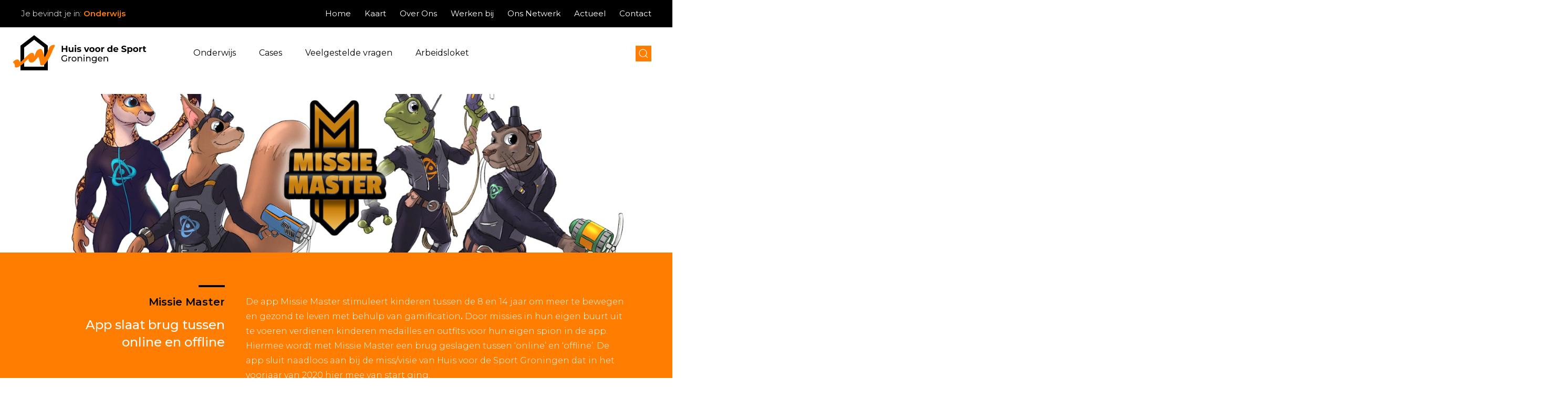

--- FILE ---
content_type: text/html; charset=UTF-8
request_url: https://huisvoordesportgroningen.nl/onderwijs/blog/missie-master
body_size: 5166
content:
<!DOCTYPE html>
<html xmlns="http://www.w3.org/1999/xhtml" lang="nl">
<head>
	<meta charset="utf-8" />
	<meta name="viewport" content="width=device-width, user-scalable=no, initial-scale=1.0, minimum-scale=1.0, maximum-scale=1.0">
	<link rel="shortcut icon" type="image/x-icon" href="/assets/images/favicon.png?id=9bc7b31add99aa874617">

	<link rel="stylesheet" href="/assets/stylesheets/app.css?id=b3d0a9bd24503c895090">
		<link href="https://fonts.googleapis.com/css?family=Montserrat:300,400,500,600,700&display=swap" rel="stylesheet"> 

		<title>Huis voor de Sport Groningen | Missie Master</title>
<script>dataLayer = [];
(function(w,d,s,l,i){w[l]=w[l]||[];w[l].push({'gtm.start':
new Date().getTime(),event:'gtm.js'});var f=d.getElementsByTagName(s)[0],
j=d.createElement(s),dl=l!='dataLayer'?'&l='+l:'';j.async=true;j.src=
'https://www.googletagmanager.com/gtm.js?id='+i+dl;f.parentNode.insertBefore(j,f);
})(window,document,'script','dataLayer','GTM-NJ9Z7S9');
</script><meta name="generator" content="SEOmatic">
<meta name="keywords" content="contact">
<meta name="description" content="Tijden veranderen, zo ook websites. We waren er ook aan toe! Lees meer over onze nieuwe uitstraling!">
<meta name="referrer" content="no-referrer-when-downgrade">
<meta name="robots" content="all">
<meta content="396695213725318" property="fb:profile_id">
<meta content="nl" property="og:locale">
<meta content="Huis voor de Sport Groningen" property="og:site_name">
<meta content="website" property="og:type">
<meta content="https://huisvoordesportgroningen.nl/onderwijs/blog/missie-master" property="og:url">
<meta content="Missie Master" property="og:title">
<meta content="Tijden veranderen, zo ook websites. We waren er ook aan toe! Lees meer over onze nieuwe uitstraling!" property="og:description">
<meta content="https://huis-voor-de-sport-groningen-2019.imgix.net/media/MissieMaster-Meta.jpg?auto=format&amp;crop=focalpoint&amp;domain=huis-voor-de-sport-groningen-2019.imgix.net&amp;fit=crop&amp;fp-x=0.5&amp;fp-y=0.5&amp;h=630&amp;ixlib=php-3.3.1&amp;q=82&amp;w=1200" property="og:image">
<meta content="1200" property="og:image:width">
<meta content="630" property="og:image:height">
<meta content="Missie Master" property="og:image:alt">
<meta content="https://www.linkedin.com/company/huis-voor-de-sport-groningen/about/" property="og:see_also">
<meta content="https://www.facebook.com/Huis-voor-de-Sport-Groningen-396695213725318/" property="og:see_also">
<meta content="https://twitter.com/HuisvoordeSport" property="og:see_also">
<meta name="twitter:card" content="summary_large_image">
<meta name="twitter:site" content="@HuisvoordeSport">
<meta name="twitter:creator" content="@HuisvoordeSport">
<meta name="twitter:title" content="Missie Master">
<meta name="twitter:description" content="Tijden veranderen, zo ook websites. We waren er ook aan toe! Lees meer over onze nieuwe uitstraling!">
<meta name="twitter:image" content="https://huis-voor-de-sport-groningen-2019.imgix.net/media/MissieMaster-Meta.jpg?auto=format&amp;crop=focalpoint&amp;domain=huis-voor-de-sport-groningen-2019.imgix.net&amp;fit=crop&amp;fp-x=0.5&amp;fp-y=0.5&amp;h=418&amp;ixlib=php-3.3.1&amp;q=82&amp;w=800">
<meta name="twitter:image:width" content="800">
<meta name="twitter:image:height" content="418">
<meta name="twitter:image:alt" content="Missie Master">
<link href="https://huisvoordesportgroningen.nl/onderwijs/blog/missie-master" rel="canonical">
<link href="https://huisvoordesportgroningen.nl/onderwijs" rel="home">
<link href="https://huisvoordesportgroningen.nl/bedrijven/blog/missie-master" rel="alternate" hreflang="nl">
<link href="https://huisvoordesportgroningen.nl/onderwijs/blog/missie-master" rel="alternate" hreflang="nl">
<link href="https://huisvoordesportgroningen.nl/gemeenten/blog/missie-master" rel="alternate" hreflang="nl">
<link href="https://huisvoordesportgroningen.nl/verenigingen/blog/missie-master" rel="alternate" hreflang="nl">
<link href="https://huisvoordesportgroningen.nl/blog/missie-master" rel="alternate" hreflang="x-default">
<link href="https://huisvoordesportgroningen.nl/blog/missie-master" rel="alternate" hreflang="nl"></head>

    	

<body class="section-blog"><noscript><iframe src="https://www.googletagmanager.com/ns.html?id=GTM-NJ9Z7S9"
height="0" width="0" style="display:none;visibility:hidden"></iframe></noscript>

		
	<div id="page-wrapper">
		<div class="blocker">
			<div class="block_holder">
				<h2>Wist u dat uw browser verouderd is?</h2>
				<p>Om de best mogelijke gebruikerservaring van onze website te krijgen raden wij u aan om uw browser te upgraden naar een nieuwere versie of een andere browser. Klik op de upgrade button om naar de download pagina te gaan.</p>
				<a href="https://browsehappy.com/" target="_blank">Upgrade hier uw browser</a><br>
				<a class="own_risc" href="#">Ga verder op eigen risico</a>
			</div>
		</div>

		<div class="fixed_holder" uk-sticky="top: 100; animation: uk-animation-slide-top; bottom: #sticky-on-scroll-up">
        
            <div class="top_menu_holder" uk-sticky="show-on-up: true;">
            <div class="top_menu">
                <span class="site_location">Je bevindt je in: <span class="orange">Onderwijs</span></span>
                <ul>
                                            <li class="">
                            <a  href="https://huisvoordesportgroningen.nl/">Home</a>
                        </li>
                                            <li class="">
                            <a  href="https://huisvoordesportgroningen.nl/onderwijs/kaart">Kaart</a>
                        </li>
                                            <li class="">
                            <a  href="https://huisvoordesportgroningen.nl/onderwijs/over-ons">Over Ons</a>
                        </li>
                                            <li class="">
                            <a  href="https://huisvoordesportgroningen.nl/onderwijs/werken-bij">Werken bij</a>
                        </li>
                                            <li class="">
                            <a  href="https://huisvoordesportgroningen.nl/ons-netwerk">Ons Netwerk</a>
                        </li>
                                            <li class="">
                            <a  href="https://huisvoordesportgroningen.nl/onderwijs/blog-overzicht">Actueel</a>
                        </li>
                                            <li class="">
                            <a  href="https://huisvoordesportgroningen.nl/onderwijs/contact">Contact</a>
                        </li>
                                    </ul>
                
                
            </div>
        </div>
        
    
    <div class="menu_holder">
        <div class="menu">
            <a href="/" class="logo"><img src="/assets/images/logo.svg?id=0faee1d42be039b4551f"></a>

                    
            <ul>
                                    <li class="">
                        <a  href="https://huisvoordesportgroningen.nl/onderwijs/">Onderwijs</a>
                    </li>
                                    <li class="">
                        <a  href="https://huisvoordesportgroningen.nl/onderwijs/cases">Cases</a>
                    </li>
                                    <li class="">
                        <a  href="https://huisvoordesportgroningen.nl/onderwijs/veelgestelde-vragen">Veelgestelde vragen</a>
                    </li>
                                    <li class="">
                        <a  href="https://huisvoordesportgroningen.nl/gemeenten/arbeidsloket">Arbeidsloket</a>
                    </li>
                                            </ul>

            <div class="zoeken">
                <a href="https://huisvoordesportgroningen.nl/onderwijs/zoeken" uk-icon="icon: search"></a>
            </div>

            
            <div class="hamburger_holder">
                <div class="hamburger">
                    <div class="line line_top"></div>
                    <div class="line line_middle"></div>
                    <div class="line line_bottom"></div>
                </div>
            </div>
        </div>
    </div>
</div>		
	  	<div class="content">
			

<div class="vervolg_header with_image">
            <img src="https://huis-voor-de-sport-groningen-2019.imgix.net/media/Characters_backgroundposed_002-uai-2064x985.png?crop=focalpoint&amp;domain=huis-voor-de-sport-groningen-2019.imgix.net&amp;fit=crop&amp;fm=jpg&amp;fp-x=0.5&amp;fp-y=0.5&amp;h=359&amp;ixlib=php-3.3.1&amp;q=82&amp;w=1520">
        
    <div class="intro">
        <div uk-grid>
            <div class="uk-width-1-3@l uk-width-1-3@m uk-width-1-1@s left_column">
                <h1>Missie Master</h1>
                <h3>App slaat brug tussen online en offline</h3>
            </div>
            <div class="uk-width-2-3@l uk-width-2-3@m uk-width-1-1@s">
                <p>De app Missie Master stimuleert kinderen tussen de 8 en 14 jaar om meer te bewegen en gezond te leven met behulp van gamification<strong>. </strong>Door missies in hun eigen buurt uit te voeren verdienen kinderen medailles en outfits voor hun eigen spion in de app. Hiermee wordt met Missie Master een brug geslagen tussen ‘online’ en ‘offline’. De app sluit naadloos aan bij de miss/visie van Huis voor de Sport Groningen dat in het voorjaar van 2020 hier mee van start ging.<br /><br /></p>
            </div>
        </div>
    </div>
</div>

<div class="componenten">
    
            
        
            
        
                            
                
                
        
            <div class="component tekst">
        
    

    <div class="component_grid ">
        <div uk-grid>

                    <div class="uk-width-1-1@l uk-width-1-1@m uk-width-1-1@s">
                <div class="text_one_column">
                    <p>De missies kunnen allerlei vormen aannemen: bijvoorbeeld door deel te nemen aan een activiteit op een lokale sportvereniging, een opdracht uit te voeren in de speeltuin in de buurt of het antwoord te vinden op een kennisvraag.<br /><strong><br />Pilot</strong><br />Maar wat zijn nu de resultaten en conclusies van de pilot? Projectleider Bianca Bus en Albert-Jan Kuipers, buurtsportcoach in Groningen, waren er nauw bij betrokken en vertellen over hun ervaringen met de app. Ze zijn beide overtuigd van de noodzaak van het digitaliseren van beweegaanbod, zeker voor de jeugd.<br />Lees <a href="https://missiemaster.nl/groningen/" target="_blank" rel="noreferrer noopener">hier</a> het volledige artikel.</p>
                </div>
            </div>  
                            
        </div>
    </div>
        
            </div>
    </div>

	  	</div>

	  	<div class="footer_holder">
    <div class="footer">
        <div uk-grid class="uk-grid-small">
            <div class="uk-width-1-6@l uk-width-1-3@m uk-width-1-1@s">
                <h3>Contact</h3>
                <p>
                    <strong>Postadres</strong><br>
                    Postbus 8012<br />
9702 KA Groningen
                </p>
                
                <p>
                    <img class="img_phone" src="/assets/images/phone.svg?id=b7ce05cd8c3b5dfdb5b9"> <a href="tel:050 87 001 00">050 87 001 00</a><br>
                    <img class="img_mail" src="/assets/images/mail.svg?id=2b6495d1e9ddb05c39e8"> <a href="mailto:info@hvdsg.nl" target="_blank">info@hvdsg.nl</a>
                </p>
            </div>
            <div class="uk-width-1-3@l uk-width-1-3@m uk-width-1-1@s extra_marge">
                <p>
                    <strong>Bezoekadres</strong><br>
                    Laan Corpus den Hoorn 100<br>
                    9728 JR Groningen
                </p>
            </div>
            <div class="uk-width-1-6@l uk-width-1-3@m uk-width-1-1@s extra_marge">
                    
                                    <div class="footer_menu">
                        <ul>
                                                            <li class="">
                                    <a  href="/verenigingen">Verenigingen</a>
                                </li>
                                                            <li class="">
                                    <a  href="/gemeenten">Gemeenten</a>
                                </li>
                                                            <li class="">
                                    <a  href="/onderwijs">Onderwijs</a>
                                </li>
                                                            <li class="">
                                    <a  href="/bedrijven">Bedrijven</a>
                                </li>
                                                            <li class="">
                                    <a  href="https://huisvoordesportgroningen.nl/onderwijs/contact">Contact</a>
                                </li>
                                                    </ul>
                    </div>
                   
            </div>
            <div class="uk-width-1-3@l uk-width-1-2@m uk-width-1-1@s">
                <form method="post" action="">
                    <input type="hidden" name="CRAFT_CSRF_TOKEN" value="gEpoa6bardQEp2imrMMVaHBs7mA4RWiFHSk6Q_gcIbSsR4SWQgWCBbEVAR6VrZmONvgpwM77WClAXKA1bCk35HpHXXSRUFv71ADNowN180c=">
                    <input type="hidden" name="action" value="activecampaign/contacts">
                    <input type="hidden" name="listid" value="1">
                    <input type="hidden" name="redirect" value="4f2238ecb196faef7efdd9abc3b706ce3bee762e438d4d76b8fb01e1429f2e4d/nieuwsbrief-bedankt">
                    
                    <h3>Wij houden je graag op de hoogte van al het nieuws</h3>
                    <input type="text" name="name" placeholder="Naam">
                    <input type="email" name="email" placeholder="E-mailadres">
                    <button class="button" id="Nieuwsbrief_Inschrijving" type="submit">Inschrijven</button>
                </form>
            </div>
        </div>
        <div uk-grid>
            <div class="uk-width-1-2@l uk-width-1-2@m uk-width-1-1@s">
                <div class="social">
                    <span class="label">Volg ons</span>
                                            <a href="https://www.facebook.com/HuisvoordeSportGroningenNL/" target="_blank"><span uk-icon="icon: facebook; ratio: 1.3"></span></a>
                                                                <a href="https://twitter.com/huisvoordesport" target="_blank" class="social-icon x"><span></span></a>
                                                                <a href="https://www.linkedin.com/company/huis-voor-de-sport-groningen/about/" target="_blank"><span uk-icon="icon: linkedin; ratio: 1.3"></span></a>
                                                                <a href="https://www.instagram.com/huisvoordesportgroningen/" target="_blank"><span uk-icon="icon: instagram; ratio: 1.3"></span></a>
                                                        </div>
            </div>
            <div class="uk-width-1-2@l uk-width-1-2@m uk-width-1-1@s">
                    
                                    <ul class="disclaimer_menu">
                                                    <li class="">
                                <a  href="https://huisvoordesportgroningen.nl/onderwijs/privacy-policy">Privacy policy</a>
                            </li>
                                                    <li class="">
                                <a  href="https://huisvoordesportgroningen.nl/onderwijs/disclaimer">Disclaimer</a>
                            </li>
                                            </ul>
                 
            </div>
        </div>
    </div>
</div>
<div class="footer_bar_holder">
    <div class="footer_bar">
        <img src="/assets/images/logo.svg?id=0faee1d42be039b4551f">
        <span>Blijf bewegen!</span>
    </div>
</div>

<div class="line_grid_holder">
    <div class="line_grid">
        <div uk-grid class="uk-grid-collapse">
            <div class="uk-width-1-4@l uk-width-1-4@m uk-width-1-4@s line_column"></div>
            <div class="uk-width-1-4@l uk-width-1-4@m uk-width-1-4@s line_column"></div>
            <div class="uk-width-1-4@l uk-width-1-4@m uk-width-1-4@s line_column"></div>
            <div class="uk-width-1-4@l uk-width-1-4@m uk-width-1-4@s line_column"></div>
        </div>
    </div>
</div>  	</div>
  	
    <script type="text/javascript" src="/assets/javascripts/app.js?id=5816904a409aa16d091c"></script>
<script type="application/ld+json">{"@context":"https://schema.org","@graph":[{"@type":"WebPage","author":{"@id":"https://huisvoordesportgroningen.nl#identity"},"copyrightHolder":{"@id":"https://huisvoordesportgroningen.nl#identity"},"copyrightYear":"2021","creator":{"@id":"https://limesquare.nl#creator"},"dateCreated":"2021-06-01T11:46:15+02:00","dateModified":"2021-06-01T11:46:15+02:00","datePublished":"2021-06-01T11:20:00+02:00","description":"Tijden veranderen, zo ook websites. We waren er ook aan toe! Lees meer over onze nieuwe uitstraling!","headline":"Missie Master","image":{"@type":"ImageObject","url":"https://huis-voor-de-sport-groningen-2019.imgix.net/media/MissieMaster-Meta.jpg?auto=format&domain=huis-voor-de-sport-groningen-2019.imgix.net&fit=clip&h=630&ixlib=php-3.3.1&q=82&w=1200"},"inLanguage":"nl","mainEntityOfPage":"https://huisvoordesportgroningen.nl/onderwijs/blog/missie-master","name":"Missie Master","publisher":{"@id":"https://limesquare.nl#creator"},"url":"https://huisvoordesportgroningen.nl/onderwijs/blog/missie-master"},{"@id":"https://huisvoordesportgroningen.nl#identity","@type":"SportsOrganization","address":{"@type":"PostalAddress","addressCountry":"The Netherlands","addressLocality":"Groningen","addressRegion":"Groningen","postalCode":"9728JR","streetAddress":"Laan Corpus den Hoorn 100"},"description":"Huis voor de Sport Groningen maakt zich sterk voor een actieve en gezonde leefstijl in de provincie Groningen. Dat doen we samen. We zijn een maatschappelijke organisatie en bieden mogelijkheden voor verenigingen, onderwijs, gemeenten en bedrijven.","email":"info@hvdsg.nl","foundingDate":"2001-01-01","image":{"@type":"ImageObject","height":"473","url":"https://s3.eu-central-1.amazonaws.com/huis-voor-de-sport-groningen-2019/media/HvdS_Logo-basis_rgb.jpg?mtime=20191202102454","width":"2000"},"logo":{"@type":"ImageObject","height":"60","url":"https://huis-voor-de-sport-groningen-2019.imgix.net/media/HvdS_Logo-basis_rgb.jpg?domain=huis-voor-de-sport-groningen-2019.imgix.net&fit=clip&fm=png&h=60&ixlib=php-3.3.1&q=82&w=600","width":"254"},"name":"Huis voor de Sport Groningen","sameAs":["https://twitter.com/HuisvoordeSport","https://www.facebook.com/Huis-voor-de-Sport-Groningen-396695213725318/","https://www.linkedin.com/company/huis-voor-de-sport-groningen/about/"],"telephone":"050 87 001 00","url":"https://huisvoordesportgroningen.nl"},{"@id":"https://limesquare.nl#creator","@type":"LocalBusiness","address":{"@type":"PostalAddress","addressCountry":"Nederland","addressLocality":"Hengelo","addressRegion":"Overijssel","postalCode":"7556 BE","streetAddress":"Expolaan 50"},"alternateName":"Limesquare","description":"Creativiteit met een doel. Succes ontstaat wanneer je zakelijk en strategisch inzicht combineert met creativiteit, moderne marketingtechnieken en de inzet van leuke en getalenteerde mensen.","email":"info@limesquare.nl","founder":"6.767150","geo":{"@type":"GeoCoordinates","latitude":"52.285270"},"image":{"@type":"ImageObject","height":"3141","url":"https://huis-voor-de-sport-groningen-2019.imgix.net/media/Homepage/Logobeeldmerk-zwart_RGB.png?auto=format%2Ccompress&domain=huis-voor-de-sport-groningen-2019.imgix.net&ixlib=php-3.3.0","width":"2328"},"logo":{"@type":"ImageObject","height":"60","url":"https://huis-voor-de-sport-groningen-2019.imgix.net/media/Homepage/Logobeeldmerk-zwart_RGB.png?domain=huis-voor-de-sport-groningen-2019.imgix.net&fit=clip&fm=png&h=60&ixlib=php-3.3.1&q=82&w=600","width":"44"},"name":"Limesquare","priceRange":"$","telephone":"0747920034","url":"https://limesquare.nl"},{"@type":"BreadcrumbList","description":"Breadcrumbs list","itemListElement":[{"@type":"ListItem","item":"https://huisvoordesportgroningen.nl/onderwijs","name":"Onderwijs","position":1},{"@type":"ListItem","item":"https://huisvoordesportgroningen.nl/onderwijs/blog/missie-master","name":"Missie Master","position":2}],"name":"Breadcrumbs"}]}</script></body>
</html>



--- FILE ---
content_type: image/svg+xml
request_url: https://huisvoordesportgroningen.nl/assets/images/button_arrow.svg
body_size: 456
content:
<?xml version="1.0" encoding="UTF-8"?>
<svg width="19px" height="17px" viewBox="0 0 19 17" version="1.1" xmlns="http://www.w3.org/2000/svg" xmlns:xlink="http://www.w3.org/1999/xlink">
    <!-- Generator: Sketch 57.1 (83088) - https://sketch.com -->
    <title>button_arrow</title>
    <desc>Created with Sketch.</desc>
    <defs>
        <polygon id="path-1" points="0 7.37104 17.4146143 7.37104 17.4146143 9.37104 0 9.37104"></polygon>
    </defs>
    <g id="Ontwerp" stroke="none" stroke-width="1" fill="none" fill-rule="evenodd">
        <g id="Kennisbank-detail" transform="translate(-733.000000, -1555.000000)">
            <g id="button_arrow" transform="translate(733.000000, 1555.000000)">
                <g id="Group-3" transform="translate(0.000000, 6.742240)">
                    <g id="Stroke-1-Clipped"></g>
                </g>
                <polyline id="Stroke-4" stroke="#FFFFFF" stroke-width="2.36924991" points="10.1718643 15.88284 17.4155786 8.37084 10.1718643 0.85884"></polyline>
                <mask id="mask-2" fill="white">
                    <use xlink:href="#path-1"></use>
                </mask>
                <use id="path-1" fill="#FFFFFF" xlink:href="#path-1"></use>
            </g>
        </g>
    </g>
</svg>

--- FILE ---
content_type: image/svg+xml
request_url: https://huisvoordesportgroningen.nl/assets/images/logo.svg?id=0faee1d42be039b4551f
body_size: 10978
content:
<?xml version="1.0" encoding="UTF-8"?>
<svg width="254px" height="67px" viewBox="0 0 254 67" version="1.1" xmlns="http://www.w3.org/2000/svg" xmlns:xlink="http://www.w3.org/1999/xlink">
    <!-- Generator: Sketch 57.1 (83088) - https://sketch.com -->
    <title>Group 2</title>
    <desc>Created with Sketch.</desc>
    <defs>
        <polygon id="path-1" points="0 0.306271429 79.7395294 0.306271429 79.7395294 43.8131139 0 43.8131139"></polygon>
    </defs>
    <g id="Ontwerp-v2-Copy" stroke="none" stroke-width="1" fill="none" fill-rule="evenodd">
        <g id="homepage-gemeenten" transform="translate(-61.000000, -329.000000)">
            <g id="Group-2" transform="translate(61.000000, 329.000000)">
                <path d="M103.16637,20.25316 L103.16637,32 L100.447816,32 L100.447816,27.1837956 L95.111394,27.1837956 L95.111394,32 L92.3928396,32 L92.3928396,20.25316 L95.111394,20.25316 L95.111394,24.8847712 L100.447816,24.8847712 L100.447816,20.25316 L103.16637,20.25316 Z M114.862866,22.9717144 L114.862866,32 L112.379249,32 L112.379249,30.9260032 C112.032436,31.3175665 111.618503,31.6168282 111.13744,31.8237974 C110.656377,32.0307666 110.136165,32.1342496 109.576788,32.1342496 C108.390911,32.1342496 107.451173,31.7930353 106.757547,31.1105964 C106.06392,30.4281575 105.717112,29.4157019 105.717112,28.0731992 L105.717112,22.9717144 L108.33498,22.9717144 L108.33498,27.6872316 C108.33498,29.1416095 108.94469,29.8687876 110.16413,29.8687876 C110.790632,29.8687876 111.294063,29.6646184 111.674438,29.2562738 C112.054814,28.8479292 112.244999,28.2410152 112.244999,27.4355136 L112.244999,22.9717144 L114.862866,22.9717144 Z M117.29614,22.9717144 L119.914008,22.9717144 L119.914008,32 L117.29614,32 L117.29614,22.9717144 Z M118.605074,21.7131244 C118.124011,21.7131244 117.732453,21.5732825 117.43039,21.2935944 C117.128327,21.0139063 116.977298,20.6670983 116.977298,20.25316 C116.977298,19.8392217 117.128327,19.4924137 117.43039,19.2127256 C117.732453,18.9330375 118.124011,18.7931956 118.605074,18.7931956 C119.086137,18.7931956 119.477695,18.9274439 119.779758,19.1959444 C120.081821,19.4644449 120.23285,19.8000656 120.23285,20.2028164 C120.23285,20.6391298 120.081821,20.999922 119.779758,21.2852038 C119.477695,21.5704856 119.086137,21.7131244 118.605074,21.7131244 Z M125.384679,32.1342496 C124.635115,32.1342496 123.902343,32.0419539 123.186342,31.8573598 C122.47034,31.6727657 121.899785,31.4406281 121.474659,31.16094 L122.347282,29.2814456 C122.750032,29.5387586 123.236682,29.7485215 123.807246,29.9107406 C124.37781,30.0729597 124.937177,30.154068 125.485366,30.154068 C126.592931,30.154068 127.146705,29.8799778 127.146705,29.3317892 C127.146705,29.0744762 126.995676,28.8898848 126.693612,28.7780096 C126.391549,28.6661344 125.927274,28.5710419 125.300773,28.4927292 C124.562396,28.380854 123.952685,28.2521994 123.471622,28.1067616 C122.990559,27.9613238 122.57383,27.7040146 122.221423,27.3348264 C121.869016,26.9656382 121.692815,26.4398325 121.692815,25.7573936 C121.692815,25.1868299 121.857828,24.6806021 122.18786,24.238695 C122.517892,23.7967879 122.998948,23.4527767 123.631043,23.2066512 C124.263138,22.9605257 125.009894,22.8374648 125.871334,22.8374648 C126.509022,22.8374648 127.143905,22.9073858 127.776,23.0472298 C128.408095,23.1870738 128.931104,23.3800557 129.345042,23.6261812 L128.47242,25.4888944 C127.678105,25.0413935 126.811085,24.8176464 125.871334,24.8176464 C125.311957,24.8176464 124.892432,24.8959579 124.612744,25.0525832 C124.333056,25.2092085 124.193214,25.4105809 124.193214,25.6567064 C124.193214,25.9363945 124.344243,26.1321732 124.646306,26.2440484 C124.948369,26.3559236 125.429425,26.4622035 126.089489,26.5628912 C126.827866,26.6859539 127.431983,26.8174054 127.901859,26.9572494 C128.371735,27.0970934 128.780073,27.3516058 129.126886,27.720794 C129.4737,28.0899822 129.647104,28.6046006 129.647104,29.2646644 C129.647104,29.8240405 129.479293,30.3218778 129.143668,30.7581912 C128.808042,31.1945046 128.318595,31.5329221 127.675313,31.7734538 C127.03203,32.0139855 126.268493,32.1342496 125.384679,32.1342496 Z M144.968339,22.9717144 L141.159007,32 L138.457234,32 L134.664682,22.9717144 L137.366456,22.9717144 L139.866854,29.1136336 L142.451159,22.9717144 L144.968339,22.9717144 Z M150.086605,32.1342496 C149.135666,32.1342496 148.28263,31.9356741 147.527472,31.538517 C146.772314,31.1413599 146.182181,30.5903827 145.757056,29.8855688 C145.33193,29.1807549 145.11937,28.380859 145.11937,27.4858572 C145.11937,26.5908554 145.33193,25.7909595 145.757056,25.0861456 C146.182181,24.3813317 146.772314,23.8303545 147.527472,23.4331974 C148.28263,23.0360403 149.135666,22.8374648 150.086605,22.8374648 C151.037545,22.8374648 151.887784,23.0360403 152.637348,23.4331974 C153.386912,23.8303545 153.974248,24.3813317 154.399374,25.0861456 C154.824499,25.7909595 155.037059,26.5908554 155.037059,27.4858572 C155.037059,28.380859 154.824499,29.1807549 154.399374,29.8855688 C153.974248,30.5903827 153.386912,31.1413599 152.637348,31.538517 C151.887784,31.9356741 151.037545,32.1342496 150.086605,32.1342496 Z M150.086605,29.986256 C150.757857,29.986256 151.308834,29.7597121 151.739553,29.3066174 C152.170273,28.8535227 152.38563,28.2466087 152.38563,27.4858572 C152.38563,26.7251057 152.170273,26.1181917 151.739553,25.665097 C151.308834,25.2120023 150.757857,24.9854584 150.086605,24.9854584 C149.415354,24.9854584 148.86158,25.2120023 148.425266,25.665097 C147.988953,26.1181917 147.7708,26.7251057 147.7708,27.4858572 C147.7708,28.2466087 147.988953,28.8535227 148.425266,29.3066174 C148.86158,29.7597121 149.415354,29.986256 150.086605,29.986256 Z M161.078291,32.1342496 C160.127352,32.1342496 159.274316,31.9356741 158.519158,31.538517 C157.764,31.1413599 157.173867,30.5903827 156.748742,29.8855688 C156.323616,29.1807549 156.111056,28.380859 156.111056,27.4858572 C156.111056,26.5908554 156.323616,25.7909595 156.748742,25.0861456 C157.173867,24.3813317 157.764,23.8303545 158.519158,23.4331974 C159.274316,23.0360403 160.127352,22.8374648 161.078291,22.8374648 C162.029231,22.8374648 162.87947,23.0360403 163.629034,23.4331974 C164.378598,23.8303545 164.965934,24.3813317 165.39106,25.0861456 C165.816185,25.7909595 166.028745,26.5908554 166.028745,27.4858572 C166.028745,28.380859 165.816185,29.1807549 165.39106,29.8855688 C164.965934,30.5903827 164.378598,31.1413599 163.629034,31.538517 C162.87947,31.9356741 162.029231,32.1342496 161.078291,32.1342496 Z M161.078291,29.986256 C161.749543,29.986256 162.30052,29.7597121 162.731239,29.3066174 C163.161959,28.8535227 163.377316,28.2466087 163.377316,27.4858572 C163.377316,26.7251057 163.161959,26.1181917 162.731239,25.665097 C162.30052,25.2120023 161.749543,24.9854584 161.078291,24.9854584 C160.40704,24.9854584 159.853266,25.2120023 159.416952,25.665097 C158.980639,26.1181917 158.762486,26.7251057 158.762486,27.4858572 C158.762486,28.2466087 158.980639,28.8535227 159.416952,29.3066174 C159.853266,29.7597121 160.40704,29.986256 161.078291,29.986256 Z M170.274389,24.1631796 C170.587639,23.7268662 171.009962,23.3968393 171.541369,23.1730888 C172.072777,22.9493383 172.685284,22.8374648 173.378911,22.8374648 L173.378911,25.2539576 C173.088035,25.2315826 172.892257,25.2203952 172.791569,25.2203952 C172.042005,25.2203952 171.454669,25.4301581 171.029543,25.8496902 C170.604417,26.2692223 170.391857,26.898511 170.391857,27.7375752 L170.391857,32 L167.77399,32 L167.77399,22.9717144 L170.274389,22.9717144 L170.274389,24.1631796 Z M188.951864,19.5483496 L188.951864,32 L186.451466,32 L186.451466,30.9595656 C185.802589,31.7426922 184.862851,32.1342496 183.632224,32.1342496 C182.781972,32.1342496 182.012842,31.9440646 181.324809,31.5636888 C180.636776,31.183313 180.096986,30.6407263 179.705423,29.9359124 C179.31386,29.2310985 179.118081,28.4144216 179.118081,27.4858572 C179.118081,26.5572928 179.31386,25.7406159 179.705423,25.035802 C180.096986,24.3309881 180.636776,23.7884014 181.324809,23.4080256 C182.012842,23.0276498 182.781972,22.8374648 183.632224,22.8374648 C184.784539,22.8374648 185.685121,23.2010538 186.333997,23.9282428 L186.333997,19.5483496 L188.951864,19.5483496 Z M184.085316,29.986256 C184.74538,29.986256 185.293561,29.7597121 185.729874,29.3066174 C186.166187,28.8535227 186.384341,28.2466087 186.384341,27.4858572 C186.384341,26.7251057 186.166187,26.1181917 185.729874,25.665097 C185.293561,25.2120023 184.74538,24.9854584 184.085316,24.9854584 C183.414065,24.9854584 182.860291,25.2120023 182.423978,25.665097 C181.987664,26.1181917 181.769511,26.7251057 181.769511,27.4858572 C181.769511,28.2466087 181.987664,28.8535227 182.423978,29.3066174 C182.860291,29.7597121 183.414065,29.986256 184.085316,29.986256 Z M200.21205,27.5194196 C200.21205,27.5529822 200.195269,27.7879166 200.161706,28.22423 L193.331758,28.22423 C193.45482,28.7836061 193.745692,29.2255066 194.20438,29.5499448 C194.663068,29.874383 195.233624,30.0365996 195.916062,30.0365996 C196.385938,30.0365996 196.802667,29.9666786 197.166262,29.8268346 C197.529856,29.6869906 197.868274,29.4660403 198.181524,29.1639772 L199.574364,30.6742852 C198.724112,31.6475997 197.482316,32.1342496 195.848938,32.1342496 C194.830873,32.1342496 193.930291,31.9356741 193.147164,31.538517 C192.364038,31.1413599 191.759921,30.5903827 191.334795,29.8855688 C190.909669,29.1807549 190.697109,28.380859 190.697109,27.4858572 C190.697109,26.6020429 190.906872,25.8049439 191.326404,25.0945362 C191.745936,24.3841285 192.322085,23.8303545 193.054868,23.4331974 C193.787651,23.0360403 194.607124,22.8374648 195.513314,22.8374648 C196.397128,22.8374648 197.197024,23.0276498 197.913025,23.4080256 C198.629027,23.7884014 199.191191,24.3337849 199.599536,25.0441926 C200.00788,25.7546003 200.21205,26.5796677 200.21205,27.5194196 Z M195.530095,24.8176464 C194.937156,24.8176464 194.439319,24.9854567 194.036568,25.3210824 C193.633817,25.6567081 193.387695,26.1153896 193.298195,26.6971408 L197.745213,26.6971408 C197.655713,26.1265771 197.409591,25.6706924 197.00684,25.329473 C196.60409,24.9882536 196.111846,24.8176464 195.530095,24.8176464 Z M210.750643,32.2013744 C209.822079,32.2013744 208.924294,32.0755167 208.057261,31.8237974 C207.190228,31.5720781 206.493815,31.244848 205.968001,30.8420972 L206.890967,28.7947908 C207.394406,29.163979 207.992929,29.4604439 208.686556,29.6841944 C209.380182,29.9079449 210.073798,30.0198184 210.767424,30.0198184 C211.539363,30.0198184 212.109919,29.905148 212.479107,29.6758038 C212.848295,29.4464596 213.032886,29.1416042 213.032886,28.7612284 C213.032886,28.4815403 212.92381,28.2494027 212.705653,28.0648086 C212.487496,27.8802145 212.207812,27.731982 211.866593,27.6201068 C211.525374,27.5082316 211.063895,27.3851707 210.482144,27.2509204 C209.587142,27.0383575 208.85437,26.8257977 208.283807,26.6132348 C207.713243,26.4006719 207.223796,26.0594575 206.815452,25.5895816 C206.407107,25.1197057 206.202938,24.4932138 206.202938,23.7100872 C206.202938,23.0276483 206.387529,22.409547 206.756718,21.8557646 C207.125906,21.3019822 207.682477,20.8628786 208.426447,20.5384404 C209.170417,20.2140022 210.07939,20.0517856 211.153392,20.0517856 C211.902956,20.0517856 212.635728,20.1412844 213.351729,20.3202848 C214.067731,20.4992852 214.694223,20.7565943 215.231224,21.09222 L214.392164,23.1563076 C213.306974,22.5409939 212.2218,22.2333416 211.136611,22.2333416 C210.375859,22.2333416 209.813695,22.3564025 209.4501,22.602528 C209.086506,22.8486535 208.904711,23.1730868 208.904711,23.5758376 C208.904711,23.9785884 209.114474,24.2778502 209.534006,24.4736318 C209.953538,24.6694134 210.594014,24.8623953 211.455454,25.0525832 C212.350455,25.2651461 213.083227,25.4777059 213.653791,25.6902688 C214.224354,25.9028317 214.713801,26.2384524 215.122146,26.6971408 C215.53049,27.1558292 215.73466,27.7767274 215.73466,28.559854 C215.73466,29.2311054 215.547271,29.843613 215.172489,30.3973954 C214.797707,30.9511778 214.235543,31.3902814 213.485979,31.7147196 C212.736415,32.0391578 211.824645,32.2013744 210.750643,32.2013744 Z M222.749201,22.8374648 C223.588265,22.8374648 224.351802,23.0304467 225.039835,23.4164162 C225.727868,23.8023857 226.267658,24.3449724 226.659221,25.0441926 C227.050784,25.7434128 227.246563,26.5572928 227.246563,27.4858572 C227.246563,28.4144216 227.050784,29.2283016 226.659221,29.9275218 C226.267658,30.626742 225.727868,31.1693287 225.039835,31.5552982 C224.351802,31.9412677 223.588265,32.1342496 222.749201,32.1342496 C221.596886,32.1342496 220.690711,31.7706606 220.030647,31.0434716 L220.030647,35.2555528 L217.41278,35.2555528 L217.41278,22.9717144 L219.913178,22.9717144 L219.913178,24.0121488 C220.562055,23.2290222 221.507386,22.8374648 222.749201,22.8374648 Z M222.296109,29.986256 C222.96736,29.986256 223.518337,29.7597121 223.949057,29.3066174 C224.379777,28.8535227 224.595133,28.2466087 224.595133,27.4858572 C224.595133,26.7251057 224.379777,26.1181917 223.949057,25.665097 C223.518337,25.2120023 222.96736,24.9854584 222.296109,24.9854584 C221.624857,24.9854584 221.07388,25.2120023 220.643161,25.665097 C220.212441,26.1181917 219.997084,26.7251057 219.997084,27.4858572 C219.997084,28.2466087 220.212441,28.8535227 220.643161,29.3066174 C221.07388,29.7597121 221.624857,29.986256 222.296109,29.986256 Z M233.287795,32.1342496 C232.336855,32.1342496 231.48382,31.9356741 230.728662,31.538517 C229.973504,31.1413599 229.383371,30.5903827 228.958245,29.8855688 C228.533119,29.1807549 228.32056,28.380859 228.32056,27.4858572 C228.32056,26.5908554 228.533119,25.7909595 228.958245,25.0861456 C229.383371,24.3813317 229.973504,23.8303545 230.728662,23.4331974 C231.48382,23.0360403 232.336855,22.8374648 233.287795,22.8374648 C234.238734,22.8374648 235.088973,23.0360403 235.838537,23.4331974 C236.588101,23.8303545 237.175437,24.3813317 237.600563,25.0861456 C238.025689,25.7909595 238.238249,26.5908554 238.238249,27.4858572 C238.238249,28.380859 238.025689,29.1807549 237.600563,29.8855688 C237.175437,30.5903827 236.588101,31.1413599 235.838537,31.538517 C235.088973,31.9356741 234.238734,32.1342496 233.287795,32.1342496 Z M233.287795,29.986256 C233.959046,29.986256 234.510023,29.7597121 234.940743,29.3066174 C235.371463,28.8535227 235.586819,28.2466087 235.586819,27.4858572 C235.586819,26.7251057 235.371463,26.1181917 234.940743,25.665097 C234.510023,25.2120023 233.959046,24.9854584 233.287795,24.9854584 C232.616543,24.9854584 232.062769,25.2120023 231.626456,25.665097 C231.190143,26.1181917 230.971989,26.7251057 230.971989,27.4858572 C230.971989,28.2466087 231.190143,28.8535227 231.626456,29.3066174 C232.062769,29.7597121 232.616543,29.986256 233.287795,29.986256 Z M242.483892,24.1631796 C242.797143,23.7268662 243.219466,23.3968393 243.750873,23.1730888 C244.28228,22.9493383 244.894788,22.8374648 245.588414,22.8374648 L245.588414,25.2539576 C245.297539,25.2315826 245.10176,25.2203952 245.001072,25.2203952 C244.251508,25.2203952 243.664172,25.4301581 243.239046,25.8496902 C242.813921,26.2692223 242.601361,26.898511 242.601361,27.7375752 L242.601361,32 L239.983494,32 L239.983494,22.9717144 L242.483892,22.9717144 L242.483892,24.1631796 Z M253.290985,31.5636888 C253.033672,31.7538767 252.717629,31.8965155 252.342847,31.9916094 C251.968065,32.0867033 251.573711,32.1342496 251.159773,32.1342496 C250.085771,32.1342496 249.25511,31.8601594 248.667765,31.3119708 C248.08042,30.7637822 247.786752,29.9582926 247.786752,28.895478 L247.786752,25.1868328 L246.393912,25.1868328 L246.393912,23.1730888 L247.786752,23.1730888 L247.786752,20.9747516 L250.404619,20.9747516 L250.404619,23.1730888 L252.6533,23.1730888 L252.6533,25.1868328 L250.404619,25.1868328 L250.404619,28.8619156 C250.404619,29.2422914 250.502508,29.5359594 250.69829,29.7429286 C250.894071,29.9498978 251.170958,30.0533808 251.528959,30.0533808 C251.942898,30.0533808 252.295299,29.9415073 252.586175,29.7177568 L253.290985,31.5636888 Z" id="HuisvoordeSport" fill="#000000" fill-rule="nonzero"></path>
                <path d="M100.900908,44.0594552 L102.511903,44.0594552 L102.511903,48.6407228 C101.930152,49.1217863 101.253317,49.490969 100.481378,49.748282 C99.7094389,50.005595 98.9039494,50.1342496 98.0648852,50.1342496 C96.8790078,50.1342496 95.8106154,49.8741436 94.859676,49.3539238 C93.9087366,48.833704 93.1619806,48.1177133 92.6193858,47.2059302 C92.076791,46.2941471 91.8054976,45.2677073 91.8054976,44.12658 C91.8054976,42.9854527 92.076791,41.9562161 92.6193858,41.0388392 C93.1619806,40.1214623 93.9115334,39.4054716 94.8680666,38.8908456 C95.8245998,38.3762196 96.9013827,38.1189104 98.0984476,38.1189104 C99.0381995,38.1189104 99.8912353,38.2727365 100.657581,38.5803934 C101.423926,38.8880503 102.075589,39.3383413 102.61259,39.93128 L101.572156,40.9717144 C100.632404,40.0655251 99.4968876,39.6124372 98.1655724,39.6124372 C97.2705706,39.6124372 96.4678779,39.8054191 95.7574702,40.1913886 C95.0470625,40.5773581 94.4904916,41.1143512 94.0877408,41.8023838 C93.68499,42.4904164 93.4836176,43.2651408 93.4836176,44.12658 C93.4836176,44.9768317 93.68499,45.7459624 94.0877408,46.433995 C94.4904916,47.1220276 95.0470625,47.6618175 95.7574702,48.0533808 C96.4678779,48.4449441 97.2649769,48.6407228 98.1487912,48.6407228 C99.2004183,48.6407228 100.117781,48.3890073 100.900908,47.8855688 L100.900908,44.0594552 Z M107.026046,42.5994908 C107.305734,42.0848648 107.719666,41.6933073 108.267855,41.4248068 C108.816043,41.1563063 109.481691,41.022058 110.264818,41.022058 L110.264818,42.5827096 C110.175317,42.5715221 110.052257,42.5659284 109.895631,42.5659284 C109.023004,42.5659284 108.337779,42.8260344 107.839934,43.3462542 C107.342089,43.866474 107.093171,44.6076363 107.093171,45.5697632 L107.093171,50 L105.482176,50 L105.482176,41.105964 L107.026046,41.105964 L107.026046,42.5994908 Z M115.970426,50.1006872 C115.086611,50.1006872 114.292309,49.9049085 113.587495,49.5133452 C112.882681,49.1217819 112.331704,48.581992 111.934547,47.8939594 C111.53739,47.2059268 111.338814,46.4256088 111.338814,45.552982 C111.338814,44.6803552 111.53739,43.9000372 111.934547,43.2120046 C112.331704,42.523972 112.882681,41.9869789 113.587495,41.6010094 C114.292309,41.2150399 115.086611,41.022058 115.970426,41.022058 C116.85424,41.022058 117.645745,41.2150399 118.344965,41.6010094 C119.044186,41.9869789 119.592366,42.523972 119.989523,43.2120046 C120.38668,43.9000372 120.585256,44.6803552 120.585256,45.552982 C120.585256,46.4256088 120.38668,47.2059268 119.989523,47.8939594 C119.592366,48.581992 119.044186,49.1217819 118.344965,49.5133452 C117.645745,49.9049085 116.85424,50.1006872 115.970426,50.1006872 Z M115.970426,48.6910664 C116.540989,48.6910664 117.052811,48.559615 117.505905,48.2967082 C117.959,48.0338014 118.314199,47.6646187 118.571512,47.189149 C118.828825,46.7136793 118.957479,46.1682957 118.957479,45.552982 C118.957479,44.9376683 118.828825,44.3922847 118.571512,43.916815 C118.314199,43.4413453 117.959,43.0749594 117.505905,42.8176464 C117.052811,42.5603334 116.540989,42.4316788 115.970426,42.4316788 C115.399862,42.4316788 114.88804,42.5603334 114.434946,42.8176464 C113.981851,43.0749594 113.623856,43.4413453 113.360949,43.916815 C113.098042,44.3922847 112.966591,44.9376683 112.966591,45.552982 C112.966591,46.1682957 113.098042,46.7136793 113.360949,47.189149 C113.623856,47.6646187 113.981851,48.0338014 114.434946,48.2967082 C114.88804,48.559615 115.399862,48.6910664 115.970426,48.6910664 Z M127.566235,41.022058 C128.696175,41.022058 129.59396,41.3492881 130.259617,42.0037582 C130.925275,42.6582283 131.258099,43.6175439 131.258099,44.881734 L131.258099,50 L129.647104,50 L129.647104,45.0663272 C129.647104,44.204888 129.440138,43.5560214 129.026199,43.119708 C128.612261,42.6833946 128.019331,42.4652412 127.247392,42.4652412 C126.374765,42.4652412 125.686743,42.7197535 125.183304,43.2287858 C124.679866,43.7378181 124.42815,44.467793 124.42815,45.4187324 L124.42815,50 L122.817155,50 L122.817155,41.105964 L124.361026,41.105964 L124.361026,42.44846 C124.685464,41.9897716 125.124567,41.6373699 125.67835,41.3912444 C126.232132,41.1451189 126.861421,41.022058 127.566235,41.022058 Z M134.245152,41.105964 L135.856148,41.105964 L135.856148,50 L134.245152,50 L134.245152,41.105964 Z M135.05065,39.3942816 C134.737399,39.3942816 134.477293,39.2935954 134.270324,39.09222 C134.063355,38.8908446 133.959872,38.6447228 133.959872,38.3538472 C133.959872,38.0629716 134.063355,37.814053 134.270324,37.6070838 C134.477293,37.4001146 134.737399,37.2966316 135.05065,37.2966316 C135.363901,37.2966316 135.624007,37.394521 135.830976,37.5903026 C136.037945,37.7860842 136.141428,38.0294092 136.141428,38.3202848 C136.141428,38.6223479 136.037945,38.8768602 135.830976,39.0838294 C135.624007,39.2907986 135.363901,39.3942816 135.05065,39.3942816 Z M143.676187,41.022058 C144.806127,41.022058 145.703912,41.3492881 146.369569,42.0037582 C147.035227,42.6582283 147.368051,43.6175439 147.368051,44.881734 L147.368051,50 L145.757056,50 L145.757056,45.0663272 C145.757056,44.204888 145.55009,43.5560214 145.136151,43.119708 C144.722213,42.6833946 144.129283,42.4652412 143.357344,42.4652412 C142.484717,42.4652412 141.796695,42.7197535 141.293256,43.2287858 C140.789818,43.7378181 140.538102,44.467793 140.538102,45.4187324 L140.538102,50 L138.927107,50 L138.927107,41.105964 L140.470978,41.105964 L140.470978,42.44846 C140.795416,41.9897716 141.234519,41.6373699 141.788302,41.3912444 C142.342084,41.1451189 142.971373,41.022058 143.676187,41.022058 Z M158.913516,41.105964 L158.913516,48.7917536 C158.913516,50.3468192 158.527553,51.4963199 157.755614,52.2402902 C156.983675,52.9842605 155.831377,53.35624 154.298686,53.35624 C153.459622,53.35624 152.659726,53.2415696 151.898975,53.0122254 C151.138223,52.7828812 150.522919,52.4556511 150.053043,52.0305252 L150.824978,50.7887164 C151.238916,51.1467171 151.750738,51.4291978 152.360458,51.636167 C152.970178,51.8431362 153.599466,51.9466192 154.248343,51.9466192 C155.288782,51.9466192 156.057913,51.7004974 156.555758,51.2082464 C157.053603,50.7159954 157.302521,49.9664426 157.302521,48.9595656 L157.302521,48.2547552 C156.922145,48.7134436 156.455073,49.0574548 155.901291,49.286799 C155.347509,49.5161432 154.746188,49.6308136 154.097312,49.6308136 C153.24706,49.6308136 152.47793,49.4490191 151.789897,49.0854246 C151.101864,48.7218301 150.562074,48.2128055 150.170511,47.5583354 C149.778948,46.9038653 149.583169,46.1571094 149.583169,45.3180452 C149.583169,44.478981 149.778948,43.7322251 150.170511,43.077755 C150.562074,42.4232849 151.101864,41.9170571 151.789897,41.5590564 C152.47793,41.2010557 153.24706,41.022058 154.097312,41.022058 C154.768563,41.022058 155.392258,41.1451189 155.968416,41.3912444 C156.544573,41.6373699 157.017239,42.0009589 157.386427,42.4820224 L157.386427,41.105964 L158.913516,41.105964 Z M154.281905,48.2211928 C154.863656,48.2211928 155.386665,48.0981319 155.850947,47.8520064 C156.31523,47.6058809 156.678819,47.2618697 156.941725,46.8199626 C157.204632,46.3780555 157.336084,45.8774213 157.336084,45.3180452 C157.336084,44.456606 157.050806,43.7601931 156.480242,43.2287858 C155.909679,42.6973785 155.176907,42.4316788 154.281905,42.4316788 C153.375716,42.4316788 152.63735,42.6973785 152.066787,43.2287858 C151.496223,43.7601931 151.210946,44.456606 151.210946,45.3180452 C151.210946,45.8774213 151.342397,46.3780555 151.605304,46.8199626 C151.868211,47.2618697 152.2318,47.6058809 152.696082,47.8520064 C153.160364,48.0981319 153.688967,48.2211928 154.281905,48.2211928 Z M170.022671,45.6033256 C170.022671,45.7263883 170.011483,45.888605 169.989108,46.0899804 L162.773192,46.0899804 C162.87388,46.873107 163.217891,47.5023957 163.805236,47.9778654 C164.392581,48.4533351 165.122556,48.6910664 165.995183,48.6910664 C167.057997,48.6910664 167.91383,48.333071 168.562706,47.6170696 L169.45211,48.657504 C169.049359,49.1273799 168.548725,49.4853753 167.950193,49.7315008 C167.35166,49.9776263 166.683216,50.1006872 165.944839,50.1006872 C165.005087,50.1006872 164.171629,49.9077053 163.44444,49.5217358 C162.717251,49.1357663 162.155087,48.5959764 161.75793,47.90235 C161.360773,47.2087236 161.162197,46.4256088 161.162197,45.552982 C161.162197,44.6915428 161.355179,43.9140216 161.741149,43.2203952 C162.127118,42.5267688 162.658517,41.9869789 163.335363,41.6010094 C164.012208,41.2150399 164.775745,41.022058 165.625996,41.022058 C166.476248,41.022058 167.234191,41.2150399 167.899849,41.6010094 C168.565507,41.9869789 169.085719,42.5267688 169.460501,43.2203952 C169.835283,43.9140216 170.022671,44.7083238 170.022671,45.6033256 Z M165.625996,42.3813352 C164.854057,42.3813352 164.207988,42.6162697 163.687768,43.0861456 C163.167548,43.5560215 162.862693,44.1713261 162.773192,44.9320776 L168.4788,44.9320776 C168.3893,44.1825136 168.084445,43.5700059 167.564225,43.0945362 C167.044005,42.6190665 166.397935,42.3813352 165.625996,42.3813352 Z M177.00365,41.022058 C178.13359,41.022058 179.031375,41.3492881 179.697033,42.0037582 C180.36269,42.6582283 180.695514,43.6175439 180.695514,44.881734 L180.695514,50 L179.084519,50 L179.084519,45.0663272 C179.084519,44.204888 178.877553,43.5560214 178.463614,43.119708 C178.049676,42.6833946 177.456746,42.4652412 176.684807,42.4652412 C175.81218,42.4652412 175.124158,42.7197535 174.62072,43.2287858 C174.117281,43.7378181 173.865566,44.467793 173.865566,45.4187324 L173.865566,50 L172.25457,50 L172.25457,41.105964 L173.798441,41.105964 L173.798441,42.44846 C174.122879,41.9897716 174.561983,41.6373699 175.115765,41.3912444 C175.669547,41.1451189 176.298836,41.022058 177.00365,41.022058 Z" id="Groningen" fill="#000000" fill-rule="nonzero"></path>
                <path d="M40.000197,0 L14,20.0327426 L14,67 L66,67 L66,20.0327426 L40.000197,0 Z M20.9691859,23.3967821 L40.000197,8.73411843 L59.0308141,23.3967821 L59.0308141,60.1114689 L20.9691859,60.1114689 L20.9691859,23.3967821 Z" id="Fill-1" fill="#000000"></path>
                <g id="Group-4" transform="translate(0.000000, 18.000000)">
                    <mask id="mask-2" fill="white">
                        <use xlink:href="#path-1"></use>
                    </mask>
                    <g id="Clip-3"></g>
                    <path d="M8.11835294,28.2686643 C4.61913725,28.2686643 0.00266666667,31.65195 -7.84313725e-05,33.6453071 C-7.84313725e-05,33.8951643 0.0638431373,34.2648429 0.616,34.6423786 C3.11521569,36.3473786 3.316,38.74695 3.316,41.4800571 L3.31364706,42.2422 C3.31364706,42.5761286 3.4305098,42.8487714 3.67247059,43.0888071 C4.68776471,44.1110214 7.48462745,44.0729143 9.67835294,42.8362 C16.2414902,39.1268429 20.7563922,34.8105214 25.5332549,30.2443429 C26.2889412,29.5230571 27.0473725,28.7939143 27.8132549,28.0722357 L28.9838431,26.9710571 L29.2156078,28.5617357 C29.5795294,31.0728786 30.510902,32.6128786 32.3383529,33.7042357 C32.8826667,34.0303071 33.630902,34.20395 34.5140392,34.20395 C36.7077647,34.20395 39.1230588,33.1762357 40.8132549,31.5270214 C43.110902,29.2885214 45.1493333,26.9349143 47.0450196,24.3318429 L47.9587451,23.0805929 L48.503451,24.5337714 C50.0305098,28.6077 51.1324706,33.0132 51.8677647,37.9973786 C52.0763922,39.4097 53.8705098,39.5652714 54.6316863,39.5652714 C56.730902,39.5652714 59.816,38.43345 61.6199216,35.9576643 C69.1528627,25.6325929 70.9391373,21.3543786 73.410902,15.4348071 C74.8254118,12.0542714 76.4261961,8.21723571 79.3858039,2.47091429 C79.676,1.89459286 79.7395294,1.51980714 79.7395294,1.31355714 C79.7395294,1.08648571 79.6783529,0.9207 79.541098,0.788307143 C79.2383529,0.482271429 78.5791373,0.306271429 77.7289412,0.306271429 C74.8407059,0.306271429 70.6414902,2.21084286 69.2316863,4.94630714 C66.5340392,10.1933071 65.8850196,11.89595 65.2591373,13.5451643 C64.7246275,14.9523786 64.1724706,16.40595 62.3756078,19.9778071 L62.0093333,20.6994857 C61.7395294,21.2373071 61.4414902,21.8108786 61.121098,22.4304143 L60.1869804,24.2304857 L58.7567843,19.6973071 C57.6626667,16.3167714 56.2932549,12.4443786 54.4175686,9.33412857 C53.9140392,8.49773571 52.8654118,8.31937857 52.0763922,8.31937857 C49.4830588,8.31937857 45.6352157,10.2439857 44.2532549,13.0026286 C43.6426667,14.2212714 43.101098,15.42695 42.6426667,16.5847 C42.4846275,16.9873786 42.3344314,17.38495 42.1920784,17.7848786 C41.9807059,18.3792714 41.7873725,18.9811286 41.6148235,19.5751286 L40.7516863,22.5962 L39.8838431,19.0573429 C39.7461961,18.4939857 39.6571765,18.12195 39.5250196,17.8033429 C39.4461961,17.6120214 39.3493333,17.4336643 39.2144314,17.2321286 C39.163451,17.1504143 39.1128627,17.0844143 39.0618824,17.0203786 C37.5575686,15.0930214 34.3332549,15.2077357 31.2030588,17.4843429 C27.6073725,20.1105929 24.4489412,23.2385214 21.3952157,26.26745 C19.6112941,28.0368786 17.7712941,29.8620929 15.8473725,31.5828071 C15.2720784,32.0978429 14.783451,32.5260571 14.2795294,32.94445 L13.3556078,33.7219143 L12.9563922,32.5818429 C12.7575686,32.0137714 12.5030588,31.4834143 12.2030588,31.0017714 C11.6352157,30.1017357 10.9328627,29.3898786 10.0371765,28.7785929 C9.54109804,28.4395571 8.89717647,28.2686643 8.11835294,28.2686643" id="Fill-2" fill="#FF7D00" mask="url(#mask-2)"></path>
                </g>
            </g>
        </g>
    </g>
</svg>